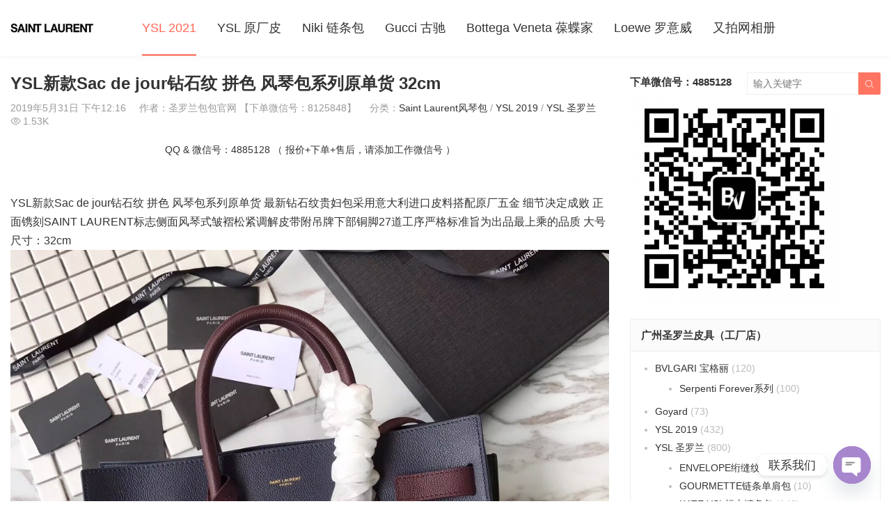

--- FILE ---
content_type: text/html; charset=UTF-8
request_url: https://www.ysloem.com/15060.html
body_size: 15330
content:
<!DOCTYPE HTML>
<html>
<head>
<meta charset="UTF-8">
<meta http-equiv="X-UA-Compatible" content="IE=edge">
<meta name="viewport" content="width=device-width, initial-scale=1.0, user-scalable=0, minimum-scale=1.0, maximum-scale=1.0">
<meta name="apple-mobile-web-app-capable" content="yes">
<meta name="apple-mobile-web-app-status-bar-style" content="black">
<meta http-equiv="cache-control" content="no-siteapp">
<title>YSL新款Sac de jour钻石纹 拼色 风琴包系列原单货 32cm</title>
<meta name='robots' content='max-image-preview:large' />
	<style>img:is([sizes="auto" i], [sizes^="auto," i]) { contain-intrinsic-size: 3000px 1500px }</style>
	<link rel='dns-prefetch' href='//www.googletagmanager.com' />
<link rel='stylesheet' id='wp-block-library-css' href='https://www.ysloem.com/wp-includes/css/dist/block-library/style.min.css?ver=6.8.3' type='text/css' media='all' />
<style id='classic-theme-styles-inline-css' type='text/css'>
/*! This file is auto-generated */
.wp-block-button__link{color:#fff;background-color:#32373c;border-radius:9999px;box-shadow:none;text-decoration:none;padding:calc(.667em + 2px) calc(1.333em + 2px);font-size:1.125em}.wp-block-file__button{background:#32373c;color:#fff;text-decoration:none}
</style>
<style id='global-styles-inline-css' type='text/css'>
:root{--wp--preset--aspect-ratio--square: 1;--wp--preset--aspect-ratio--4-3: 4/3;--wp--preset--aspect-ratio--3-4: 3/4;--wp--preset--aspect-ratio--3-2: 3/2;--wp--preset--aspect-ratio--2-3: 2/3;--wp--preset--aspect-ratio--16-9: 16/9;--wp--preset--aspect-ratio--9-16: 9/16;--wp--preset--color--black: #000000;--wp--preset--color--cyan-bluish-gray: #abb8c3;--wp--preset--color--white: #ffffff;--wp--preset--color--pale-pink: #f78da7;--wp--preset--color--vivid-red: #cf2e2e;--wp--preset--color--luminous-vivid-orange: #ff6900;--wp--preset--color--luminous-vivid-amber: #fcb900;--wp--preset--color--light-green-cyan: #7bdcb5;--wp--preset--color--vivid-green-cyan: #00d084;--wp--preset--color--pale-cyan-blue: #8ed1fc;--wp--preset--color--vivid-cyan-blue: #0693e3;--wp--preset--color--vivid-purple: #9b51e0;--wp--preset--gradient--vivid-cyan-blue-to-vivid-purple: linear-gradient(135deg,rgba(6,147,227,1) 0%,rgb(155,81,224) 100%);--wp--preset--gradient--light-green-cyan-to-vivid-green-cyan: linear-gradient(135deg,rgb(122,220,180) 0%,rgb(0,208,130) 100%);--wp--preset--gradient--luminous-vivid-amber-to-luminous-vivid-orange: linear-gradient(135deg,rgba(252,185,0,1) 0%,rgba(255,105,0,1) 100%);--wp--preset--gradient--luminous-vivid-orange-to-vivid-red: linear-gradient(135deg,rgba(255,105,0,1) 0%,rgb(207,46,46) 100%);--wp--preset--gradient--very-light-gray-to-cyan-bluish-gray: linear-gradient(135deg,rgb(238,238,238) 0%,rgb(169,184,195) 100%);--wp--preset--gradient--cool-to-warm-spectrum: linear-gradient(135deg,rgb(74,234,220) 0%,rgb(151,120,209) 20%,rgb(207,42,186) 40%,rgb(238,44,130) 60%,rgb(251,105,98) 80%,rgb(254,248,76) 100%);--wp--preset--gradient--blush-light-purple: linear-gradient(135deg,rgb(255,206,236) 0%,rgb(152,150,240) 100%);--wp--preset--gradient--blush-bordeaux: linear-gradient(135deg,rgb(254,205,165) 0%,rgb(254,45,45) 50%,rgb(107,0,62) 100%);--wp--preset--gradient--luminous-dusk: linear-gradient(135deg,rgb(255,203,112) 0%,rgb(199,81,192) 50%,rgb(65,88,208) 100%);--wp--preset--gradient--pale-ocean: linear-gradient(135deg,rgb(255,245,203) 0%,rgb(182,227,212) 50%,rgb(51,167,181) 100%);--wp--preset--gradient--electric-grass: linear-gradient(135deg,rgb(202,248,128) 0%,rgb(113,206,126) 100%);--wp--preset--gradient--midnight: linear-gradient(135deg,rgb(2,3,129) 0%,rgb(40,116,252) 100%);--wp--preset--font-size--small: 13px;--wp--preset--font-size--medium: 20px;--wp--preset--font-size--large: 36px;--wp--preset--font-size--x-large: 42px;--wp--preset--spacing--20: 0.44rem;--wp--preset--spacing--30: 0.67rem;--wp--preset--spacing--40: 1rem;--wp--preset--spacing--50: 1.5rem;--wp--preset--spacing--60: 2.25rem;--wp--preset--spacing--70: 3.38rem;--wp--preset--spacing--80: 5.06rem;--wp--preset--shadow--natural: 6px 6px 9px rgba(0, 0, 0, 0.2);--wp--preset--shadow--deep: 12px 12px 50px rgba(0, 0, 0, 0.4);--wp--preset--shadow--sharp: 6px 6px 0px rgba(0, 0, 0, 0.2);--wp--preset--shadow--outlined: 6px 6px 0px -3px rgba(255, 255, 255, 1), 6px 6px rgba(0, 0, 0, 1);--wp--preset--shadow--crisp: 6px 6px 0px rgba(0, 0, 0, 1);}:where(.is-layout-flex){gap: 0.5em;}:where(.is-layout-grid){gap: 0.5em;}body .is-layout-flex{display: flex;}.is-layout-flex{flex-wrap: wrap;align-items: center;}.is-layout-flex > :is(*, div){margin: 0;}body .is-layout-grid{display: grid;}.is-layout-grid > :is(*, div){margin: 0;}:where(.wp-block-columns.is-layout-flex){gap: 2em;}:where(.wp-block-columns.is-layout-grid){gap: 2em;}:where(.wp-block-post-template.is-layout-flex){gap: 1.25em;}:where(.wp-block-post-template.is-layout-grid){gap: 1.25em;}.has-black-color{color: var(--wp--preset--color--black) !important;}.has-cyan-bluish-gray-color{color: var(--wp--preset--color--cyan-bluish-gray) !important;}.has-white-color{color: var(--wp--preset--color--white) !important;}.has-pale-pink-color{color: var(--wp--preset--color--pale-pink) !important;}.has-vivid-red-color{color: var(--wp--preset--color--vivid-red) !important;}.has-luminous-vivid-orange-color{color: var(--wp--preset--color--luminous-vivid-orange) !important;}.has-luminous-vivid-amber-color{color: var(--wp--preset--color--luminous-vivid-amber) !important;}.has-light-green-cyan-color{color: var(--wp--preset--color--light-green-cyan) !important;}.has-vivid-green-cyan-color{color: var(--wp--preset--color--vivid-green-cyan) !important;}.has-pale-cyan-blue-color{color: var(--wp--preset--color--pale-cyan-blue) !important;}.has-vivid-cyan-blue-color{color: var(--wp--preset--color--vivid-cyan-blue) !important;}.has-vivid-purple-color{color: var(--wp--preset--color--vivid-purple) !important;}.has-black-background-color{background-color: var(--wp--preset--color--black) !important;}.has-cyan-bluish-gray-background-color{background-color: var(--wp--preset--color--cyan-bluish-gray) !important;}.has-white-background-color{background-color: var(--wp--preset--color--white) !important;}.has-pale-pink-background-color{background-color: var(--wp--preset--color--pale-pink) !important;}.has-vivid-red-background-color{background-color: var(--wp--preset--color--vivid-red) !important;}.has-luminous-vivid-orange-background-color{background-color: var(--wp--preset--color--luminous-vivid-orange) !important;}.has-luminous-vivid-amber-background-color{background-color: var(--wp--preset--color--luminous-vivid-amber) !important;}.has-light-green-cyan-background-color{background-color: var(--wp--preset--color--light-green-cyan) !important;}.has-vivid-green-cyan-background-color{background-color: var(--wp--preset--color--vivid-green-cyan) !important;}.has-pale-cyan-blue-background-color{background-color: var(--wp--preset--color--pale-cyan-blue) !important;}.has-vivid-cyan-blue-background-color{background-color: var(--wp--preset--color--vivid-cyan-blue) !important;}.has-vivid-purple-background-color{background-color: var(--wp--preset--color--vivid-purple) !important;}.has-black-border-color{border-color: var(--wp--preset--color--black) !important;}.has-cyan-bluish-gray-border-color{border-color: var(--wp--preset--color--cyan-bluish-gray) !important;}.has-white-border-color{border-color: var(--wp--preset--color--white) !important;}.has-pale-pink-border-color{border-color: var(--wp--preset--color--pale-pink) !important;}.has-vivid-red-border-color{border-color: var(--wp--preset--color--vivid-red) !important;}.has-luminous-vivid-orange-border-color{border-color: var(--wp--preset--color--luminous-vivid-orange) !important;}.has-luminous-vivid-amber-border-color{border-color: var(--wp--preset--color--luminous-vivid-amber) !important;}.has-light-green-cyan-border-color{border-color: var(--wp--preset--color--light-green-cyan) !important;}.has-vivid-green-cyan-border-color{border-color: var(--wp--preset--color--vivid-green-cyan) !important;}.has-pale-cyan-blue-border-color{border-color: var(--wp--preset--color--pale-cyan-blue) !important;}.has-vivid-cyan-blue-border-color{border-color: var(--wp--preset--color--vivid-cyan-blue) !important;}.has-vivid-purple-border-color{border-color: var(--wp--preset--color--vivid-purple) !important;}.has-vivid-cyan-blue-to-vivid-purple-gradient-background{background: var(--wp--preset--gradient--vivid-cyan-blue-to-vivid-purple) !important;}.has-light-green-cyan-to-vivid-green-cyan-gradient-background{background: var(--wp--preset--gradient--light-green-cyan-to-vivid-green-cyan) !important;}.has-luminous-vivid-amber-to-luminous-vivid-orange-gradient-background{background: var(--wp--preset--gradient--luminous-vivid-amber-to-luminous-vivid-orange) !important;}.has-luminous-vivid-orange-to-vivid-red-gradient-background{background: var(--wp--preset--gradient--luminous-vivid-orange-to-vivid-red) !important;}.has-very-light-gray-to-cyan-bluish-gray-gradient-background{background: var(--wp--preset--gradient--very-light-gray-to-cyan-bluish-gray) !important;}.has-cool-to-warm-spectrum-gradient-background{background: var(--wp--preset--gradient--cool-to-warm-spectrum) !important;}.has-blush-light-purple-gradient-background{background: var(--wp--preset--gradient--blush-light-purple) !important;}.has-blush-bordeaux-gradient-background{background: var(--wp--preset--gradient--blush-bordeaux) !important;}.has-luminous-dusk-gradient-background{background: var(--wp--preset--gradient--luminous-dusk) !important;}.has-pale-ocean-gradient-background{background: var(--wp--preset--gradient--pale-ocean) !important;}.has-electric-grass-gradient-background{background: var(--wp--preset--gradient--electric-grass) !important;}.has-midnight-gradient-background{background: var(--wp--preset--gradient--midnight) !important;}.has-small-font-size{font-size: var(--wp--preset--font-size--small) !important;}.has-medium-font-size{font-size: var(--wp--preset--font-size--medium) !important;}.has-large-font-size{font-size: var(--wp--preset--font-size--large) !important;}.has-x-large-font-size{font-size: var(--wp--preset--font-size--x-large) !important;}
:where(.wp-block-post-template.is-layout-flex){gap: 1.25em;}:where(.wp-block-post-template.is-layout-grid){gap: 1.25em;}
:where(.wp-block-columns.is-layout-flex){gap: 2em;}:where(.wp-block-columns.is-layout-grid){gap: 2em;}
:root :where(.wp-block-pullquote){font-size: 1.5em;line-height: 1.6;}
</style>
<link rel='stylesheet' id='main-css' href='https://www.ysloem.com/wp-content/themes/2c8509340cbd9f6/style.css?ver=3.0' type='text/css' media='all' />
<link rel='stylesheet' id='chaty-front-css-css' href='https://www.ysloem.com/wp-content/plugins/chaty/css/chaty-front.min.css?ver=3.4.81621417524' type='text/css' media='all' />
<script type="6109267dd4680ddac04def75-text/javascript" src="https://www.ysloem.com/wp-content/themes/2c8509340cbd9f6/js/jquery.js?ver=3.0" id="jquery-js"></script>

<!-- Google tag (gtag.js) snippet added by Site Kit -->
<!-- Site Kit 添加的 Google Analytics 代码段 -->
<script type="6109267dd4680ddac04def75-text/javascript" src="https://www.googletagmanager.com/gtag/js?id=G-JH0F4W3Z8E" id="google_gtagjs-js" async></script>
<script type="6109267dd4680ddac04def75-text/javascript" id="google_gtagjs-js-after">
/* <![CDATA[ */
window.dataLayer = window.dataLayer || [];function gtag(){dataLayer.push(arguments);}
gtag("set","linker",{"domains":["www.ysloem.com"]});
gtag("js", new Date());
gtag("set", "developer_id.dZTNiMT", true);
gtag("config", "G-JH0F4W3Z8E");
/* ]]> */
</script>
<link rel="https://api.w.org/" href="https://www.ysloem.com/wp-json/" /><link rel="alternate" title="JSON" type="application/json" href="https://www.ysloem.com/wp-json/wp/v2/posts/15060" /><link rel="canonical" href="https://www.ysloem.com/15060.html" />
<meta name="generator" content="Site Kit by Google 1.163.0" /><meta name="keywords" content="YSL新款,Sac de jour,钻石纹 ,拼色, 风琴包系列,原单货 ,32cm">
<meta name="description" content="YSL新款Sac de jour钻石纹 拼色 风琴包系列原单货 最新钻石纹贵妇包采用意大利进口皮料搭配原厂五金 细节决定成败 正面镌刻SAINT LAURENT标志侧面风琴式皱褶松紧调解皮带附吊牌下部铜脚27道工序严格标准旨为出品最上乘的品质 大号尺寸：32cm">
<script charset="UTF-8" id="LA_COLLECT" src="//sdk.51.la/js-sdk-pro.min.js" type="6109267dd4680ddac04def75-text/javascript"></script>
<script type="6109267dd4680ddac04def75-text/javascript">LA.init({id: "JFPk7XJZ0xFhAn5e",ck: "JFPk7XJZ0xFhAn5e"})</script><!--[if lt IE 9]><script src="https://www.ysloem.com/wp-content/themes/2c8509340cbd9f6/js/html5.js"></script><![endif]-->
</head>
<body data-rsssl=1 class="wp-singular post-template-default single single-post postid-15060 single-format-standard wp-theme-2c8509340cbd9f6 comment-open list-thumb-hover-action mlist-two nav-fixed-top">
<header class="header">
	<div class="container">
		<div class="logo"><a href="https://www.ysloem.com" title="圣罗兰官网_YSL包包官网_圣罗兰包包_YSL包包官网-YSL官网"><img src="https://www.ysloem.com/wp-content/uploads/2021/09/33d7a5ef545a5a9.jpg"><span>圣罗兰官网_YSL包包官网_圣罗兰包包_YSL包包官网</span></a></div>		<div class="sitenav">
			<ul><li id="menu-item-13537" class="menu-item menu-item-type-taxonomy menu-item-object-category current-post-ancestor current-menu-parent current-post-parent menu-item-13537"><a href="https://www.ysloem.com/ysl-2019">YSL 2021</a></li>
<li id="menu-item-19957" class="menu-item menu-item-type-taxonomy menu-item-object-category menu-item-19957"><a href="https://www.ysloem.com/ysl-ycp">YSL 原厂皮</a></li>
<li id="menu-item-8583" class="menu-item menu-item-type-taxonomy menu-item-object-category menu-item-8583"><a href="https://www.ysloem.com/ysl-2021/niki">Niki 链条包</a></li>
<li id="menu-item-19401" class="menu-item menu-item-type-custom menu-item-object-custom menu-item-19401"><a target="_blank" href="http://www.yymp.net">Gucci 古驰</a></li>
<li id="menu-item-19402" class="menu-item menu-item-type-custom menu-item-object-custom menu-item-19402"><a target="_blank" href="http://www.bvaaa.com">Bottega Veneta 葆蝶家</a></li>
<li id="menu-item-21181" class="menu-item menu-item-type-custom menu-item-object-custom menu-item-21181"><a target="_blank" href="http://www.iloewe.com">Loewe 罗意威</a></li>
<li id="menu-item-23436" class="menu-item menu-item-type-custom menu-item-object-custom menu-item-23436"><a href="https://repladies.x.yupoo.com/collections/3745874">又拍网相册</a></li>
</ul>
		</div>
		<span class="sitenav-on"><i class="fa">&#xe605;</i></span>
		<span class="sitenav-mask"></span>
											<div class="searchform-wrap">
				<span class="searchstart-on"><i class="fa">&#xe600;</i></span>
				<span class="searchstart-off"><i class="fa">&#xe606;</i></span>
				<form method="get" class="searchform" action="https://www.ysloem.com/" >
					<button tabindex="3" class="sbtn" type="submit"><i class="fa">&#xe600;</i></button>
										<input required="required" tabindex="2" class="sinput" name="s" type="text" placeholder="输入关键字" value="">
				</form>
			</div>
			</div>
</header>
<section class="container">
    <div class="content-wrap">
    	<div class="content">
    		                		<header class="article-header">
    			<h1 class="article-title">YSL新款Sac de jour钻石纹 拼色 风琴包系列原单货 32cm</h1>
    			<div class="article-meta">
    				<span class="item item-1">2019年5月31日 下午12:16</span>
                        				<span class="item item-2">作者：圣罗兰包包官网 【下单微信号：8125848】</span>
    				<span class="item item-3">分类：<a href="https://www.ysloem.com/ysl-2021/saint-laurent" rel="category tag">Saint Laurent风琴包</a> / <a href="https://www.ysloem.com/ysl-2019" rel="category tag">YSL 2019</a> / <a href="https://www.ysloem.com/ysl-2021" rel="category tag">YSL 圣罗兰</a></span>
                        				    <span class="item item-4"><i class="fa">&#xe62a;</i>1.53K</span>
                        				<span class="item item-5"></span>
    			</div>
    		</header>

            <div class="osst osst-single-header">QQ & 微信号：4885128 （ 报价+下单+售后，请添加工作微信号 ）</div>
    		<article class="article-content">
                <p><!--StartFragment --></p>
<div>YSL新款Sac de jour钻石纹 拼色 风琴包系列原单货 最新钻石纹贵妇包采用意大利进口皮料搭配原厂五金 细节决定成败 正面镌刻SAINT LAURENT标志侧面风琴式皱褶松紧调解皮带附吊牌下部铜脚27道工序严格标准旨为出品最上乘的品质 大号尺寸：32cm</div>
<div><a href="http://www.ysl1.com/wp-content/uploads/2019/05/Goyard1559275606047.jpg"><img fetchpriority="high" decoding="async" class="aligncenter size-full wp-image-15069" src="https://www.ysl1.com/wp-content/uploads/2019/05/Goyard1559275606047.jpg" alt="YSL新款Sac de jour钻石纹 拼色 风琴包系列原单货 32cm" title="YSL新款Sac de jour钻石纹 拼色 风琴包系列原单货 32cm-圣罗兰官网_YSL包包官网_圣罗兰包包_YSL包包官网" width="1080" height="1080" srcset="https://www.ysloem.com/wp-content/uploads/2019/05/Goyard1559275606047.jpg 1080w, https://www.ysloem.com/wp-content/uploads/2019/05/Goyard1559275606047-220x220.jpg 220w, https://www.ysloem.com/wp-content/uploads/2019/05/Goyard1559275606047-300x300.jpg 300w, https://www.ysloem.com/wp-content/uploads/2019/05/Goyard1559275606047-768x768.jpg 768w, https://www.ysloem.com/wp-content/uploads/2019/05/Goyard1559275606047-1024x1024.jpg 1024w" sizes="(max-width: 1080px) 100vw, 1080px" /></a><a href="http://www.ysl1.com/wp-content/uploads/2019/05/Goyard1559275605732.jpg"><img decoding="async" class="aligncenter size-full wp-image-15061" src="https://www.ysl1.com/wp-content/uploads/2019/05/Goyard1559275605732.jpg" alt="YSL新款Sac de jour钻石纹 拼色 风琴包系列原单货 32cm" title="YSL新款Sac de jour钻石纹 拼色 风琴包系列原单货 32cm-圣罗兰官网_YSL包包官网_圣罗兰包包_YSL包包官网" width="1080" height="1080" srcset="https://www.ysloem.com/wp-content/uploads/2019/05/Goyard1559275605732.jpg 1080w, https://www.ysloem.com/wp-content/uploads/2019/05/Goyard1559275605732-220x220.jpg 220w, https://www.ysloem.com/wp-content/uploads/2019/05/Goyard1559275605732-300x300.jpg 300w, https://www.ysloem.com/wp-content/uploads/2019/05/Goyard1559275605732-768x768.jpg 768w, https://www.ysloem.com/wp-content/uploads/2019/05/Goyard1559275605732-1024x1024.jpg 1024w" sizes="(max-width: 1080px) 100vw, 1080px" /></a> <a href="http://www.ysl1.com/wp-content/uploads/2019/05/Goyard1559275605821.jpg"><img decoding="async" class="aligncenter size-full wp-image-15062" src="https://www.ysl1.com/wp-content/uploads/2019/05/Goyard1559275605821.jpg" alt="YSL新款Sac de jour钻石纹 拼色 风琴包系列原单货 32cm" title="YSL新款Sac de jour钻石纹 拼色 风琴包系列原单货 32cm-圣罗兰官网_YSL包包官网_圣罗兰包包_YSL包包官网" width="1080" height="1080" srcset="https://www.ysloem.com/wp-content/uploads/2019/05/Goyard1559275605821.jpg 1080w, https://www.ysloem.com/wp-content/uploads/2019/05/Goyard1559275605821-220x220.jpg 220w, https://www.ysloem.com/wp-content/uploads/2019/05/Goyard1559275605821-300x300.jpg 300w, https://www.ysloem.com/wp-content/uploads/2019/05/Goyard1559275605821-768x768.jpg 768w, https://www.ysloem.com/wp-content/uploads/2019/05/Goyard1559275605821-1024x1024.jpg 1024w" sizes="(max-width: 1080px) 100vw, 1080px" /></a> <a href="http://www.ysl1.com/wp-content/uploads/2019/05/Goyard1559275605845.jpg"><img loading="lazy" decoding="async" class="aligncenter size-full wp-image-15063" src="https://www.ysl1.com/wp-content/uploads/2019/05/Goyard1559275605845.jpg" alt="YSL新款Sac de jour钻石纹 拼色 风琴包系列原单货 32cm" title="YSL新款Sac de jour钻石纹 拼色 风琴包系列原单货 32cm-圣罗兰官网_YSL包包官网_圣罗兰包包_YSL包包官网" width="1080" height="1080" srcset="https://www.ysloem.com/wp-content/uploads/2019/05/Goyard1559275605845.jpg 1080w, https://www.ysloem.com/wp-content/uploads/2019/05/Goyard1559275605845-220x220.jpg 220w, https://www.ysloem.com/wp-content/uploads/2019/05/Goyard1559275605845-300x300.jpg 300w, https://www.ysloem.com/wp-content/uploads/2019/05/Goyard1559275605845-768x768.jpg 768w, https://www.ysloem.com/wp-content/uploads/2019/05/Goyard1559275605845-1024x1024.jpg 1024w" sizes="auto, (max-width: 1080px) 100vw, 1080px" /></a> <a href="http://www.ysl1.com/wp-content/uploads/2019/05/Goyard1559275605873.jpg"><img loading="lazy" decoding="async" class="aligncenter size-full wp-image-15064" src="https://www.ysl1.com/wp-content/uploads/2019/05/Goyard1559275605873.jpg" alt="YSL新款Sac de jour钻石纹 拼色 风琴包系列原单货 32cm" title="YSL新款Sac de jour钻石纹 拼色 风琴包系列原单货 32cm-圣罗兰官网_YSL包包官网_圣罗兰包包_YSL包包官网" width="1080" height="1080" srcset="https://www.ysloem.com/wp-content/uploads/2019/05/Goyard1559275605873.jpg 1080w, https://www.ysloem.com/wp-content/uploads/2019/05/Goyard1559275605873-220x220.jpg 220w, https://www.ysloem.com/wp-content/uploads/2019/05/Goyard1559275605873-300x300.jpg 300w, https://www.ysloem.com/wp-content/uploads/2019/05/Goyard1559275605873-768x768.jpg 768w, https://www.ysloem.com/wp-content/uploads/2019/05/Goyard1559275605873-1024x1024.jpg 1024w" sizes="auto, (max-width: 1080px) 100vw, 1080px" /></a> <a href="http://www.ysl1.com/wp-content/uploads/2019/05/Goyard1559275605898.jpg"><img loading="lazy" decoding="async" class="aligncenter size-full wp-image-15065" src="https://www.ysl1.com/wp-content/uploads/2019/05/Goyard1559275605898.jpg" alt="YSL新款Sac de jour钻石纹 拼色 风琴包系列原单货 32cm" title="YSL新款Sac de jour钻石纹 拼色 风琴包系列原单货 32cm-圣罗兰官网_YSL包包官网_圣罗兰包包_YSL包包官网" width="1080" height="1080" srcset="https://www.ysloem.com/wp-content/uploads/2019/05/Goyard1559275605898.jpg 1080w, https://www.ysloem.com/wp-content/uploads/2019/05/Goyard1559275605898-220x220.jpg 220w, https://www.ysloem.com/wp-content/uploads/2019/05/Goyard1559275605898-300x300.jpg 300w, https://www.ysloem.com/wp-content/uploads/2019/05/Goyard1559275605898-768x768.jpg 768w, https://www.ysloem.com/wp-content/uploads/2019/05/Goyard1559275605898-1024x1024.jpg 1024w" sizes="auto, (max-width: 1080px) 100vw, 1080px" /></a> <a href="http://www.ysl1.com/wp-content/uploads/2019/05/Goyard1559275605927.jpg"><img loading="lazy" decoding="async" class="aligncenter size-full wp-image-15066" src="https://www.ysl1.com/wp-content/uploads/2019/05/Goyard1559275605927.jpg" alt="YSL新款Sac de jour钻石纹 拼色 风琴包系列原单货 32cm" title="YSL新款Sac de jour钻石纹 拼色 风琴包系列原单货 32cm-圣罗兰官网_YSL包包官网_圣罗兰包包_YSL包包官网" width="1080" height="1080" srcset="https://www.ysloem.com/wp-content/uploads/2019/05/Goyard1559275605927.jpg 1080w, https://www.ysloem.com/wp-content/uploads/2019/05/Goyard1559275605927-220x220.jpg 220w, https://www.ysloem.com/wp-content/uploads/2019/05/Goyard1559275605927-300x300.jpg 300w, https://www.ysloem.com/wp-content/uploads/2019/05/Goyard1559275605927-768x768.jpg 768w, https://www.ysloem.com/wp-content/uploads/2019/05/Goyard1559275605927-1024x1024.jpg 1024w" sizes="auto, (max-width: 1080px) 100vw, 1080px" /></a> <a href="http://www.ysl1.com/wp-content/uploads/2019/05/Goyard1559275605986.jpg"><img loading="lazy" decoding="async" class="aligncenter size-full wp-image-15067" src="https://www.ysl1.com/wp-content/uploads/2019/05/Goyard1559275605986.jpg" alt="YSL新款Sac de jour钻石纹 拼色 风琴包系列原单货 32cm" title="YSL新款Sac de jour钻石纹 拼色 风琴包系列原单货 32cm-圣罗兰官网_YSL包包官网_圣罗兰包包_YSL包包官网" width="1080" height="1080" srcset="https://www.ysloem.com/wp-content/uploads/2019/05/Goyard1559275605986.jpg 1080w, https://www.ysloem.com/wp-content/uploads/2019/05/Goyard1559275605986-220x220.jpg 220w, https://www.ysloem.com/wp-content/uploads/2019/05/Goyard1559275605986-300x300.jpg 300w, https://www.ysloem.com/wp-content/uploads/2019/05/Goyard1559275605986-768x768.jpg 768w, https://www.ysloem.com/wp-content/uploads/2019/05/Goyard1559275605986-1024x1024.jpg 1024w" sizes="auto, (max-width: 1080px) 100vw, 1080px" /></a> <a href="http://www.ysl1.com/wp-content/uploads/2019/05/Goyard1559275606018.jpg"><img loading="lazy" decoding="async" class="aligncenter size-full wp-image-15068" src="https://www.ysl1.com/wp-content/uploads/2019/05/Goyard1559275606018.jpg" alt="YSL新款Sac de jour钻石纹 拼色 风琴包系列原单货 32cm" title="YSL新款Sac de jour钻石纹 拼色 风琴包系列原单货 32cm-圣罗兰官网_YSL包包官网_圣罗兰包包_YSL包包官网" width="1080" height="1080" srcset="https://www.ysloem.com/wp-content/uploads/2019/05/Goyard1559275606018.jpg 1080w, https://www.ysloem.com/wp-content/uploads/2019/05/Goyard1559275606018-220x220.jpg 220w, https://www.ysloem.com/wp-content/uploads/2019/05/Goyard1559275606018-300x300.jpg 300w, https://www.ysloem.com/wp-content/uploads/2019/05/Goyard1559275606018-768x768.jpg 768w, https://www.ysloem.com/wp-content/uploads/2019/05/Goyard1559275606018-1024x1024.jpg 1024w" sizes="auto, (max-width: 1080px) 100vw, 1080px" /></a> <a href="http://www.ysl1.com/wp-content/uploads/2019/05/Goyard1559275606047.jpg"><img fetchpriority="high" decoding="async" class="aligncenter size-full wp-image-15069" src="https://www.ysl1.com/wp-content/uploads/2019/05/Goyard1559275606047.jpg" alt="YSL新款Sac de jour钻石纹 拼色 风琴包系列原单货 32cm" title="YSL新款Sac de jour钻石纹 拼色 风琴包系列原单货 32cm-圣罗兰官网_YSL包包官网_圣罗兰包包_YSL包包官网" width="1080" height="1080" srcset="https://www.ysloem.com/wp-content/uploads/2019/05/Goyard1559275606047.jpg 1080w, https://www.ysloem.com/wp-content/uploads/2019/05/Goyard1559275606047-220x220.jpg 220w, https://www.ysloem.com/wp-content/uploads/2019/05/Goyard1559275606047-300x300.jpg 300w, https://www.ysloem.com/wp-content/uploads/2019/05/Goyard1559275606047-768x768.jpg 768w, https://www.ysloem.com/wp-content/uploads/2019/05/Goyard1559275606047-1024x1024.jpg 1024w" sizes="(max-width: 1080px) 100vw, 1080px" /></a></div>
            </article>

                                    
            <div class="article-copyright">未经允许不得转载：<a href="https://www.ysloem.com">圣罗兰官网_YSL包包官网_圣罗兰包包_YSL包包官网</a> &raquo; <a href="https://www.ysloem.com/15060.html">YSL新款Sac de jour钻石纹 拼色 风琴包系列原单货 32cm</a></div>
    		            
                            <div class="article-tags"><a href="https://www.ysloem.com/tag/32cm" rel="tag">32cm</a><a href="https://www.ysloem.com/tag/sac-de-jour" rel="tag">Sac de jour</a><a href="https://www.ysloem.com/tag/yslxin-kuan" rel="tag">YSL新款</a><a href="https://www.ysloem.com/tag/yuan-dan-huo" rel="tag">原单货</a><a href="https://www.ysloem.com/tag/pin-se" rel="tag">拼色</a><a href="https://www.ysloem.com/tag/zuan-shi-wen" rel="tag">钻石纹</a><a href="https://www.ysloem.com/tag/feng-qin-bao-xi-lie" rel="tag">风琴包系列</a></div>                        
                <div class="article-wechats">
        <div class="article-wechatitem">
            <img src="https://www.ysl1.com/wp-content/uploads/2021/05/6bfcc5b065d2ddd.jpg">
            <div class="article-wechatitem-tit">微信号：8867648</div>
            <div class="article-wechatitem-desc">关注我们，每天分享更多包包资讯！</div>
            <div class="article-wechatitem-users">12000人已关注</div>
        </div>
    </div>
 
            
             
            
                            <nav class="article-nav">
                    <span class="article-nav-prev">上一篇<br><a href="https://www.ysloem.com/15058.html" rel="prev">YSL新款Sac de jour鳄鱼纹风琴包系列 原单货 小号 22.18.11cm</a></span>
                    <span class="article-nav-next">下一篇<br><a href="https://www.ysloem.com/15071.html" rel="next">YSL新款Sac de jour钻石纹 白线 风琴包系列原单货 最新钻石纹贵妇包 32cm</a></span>
                </nav>
                        
            <div class="osst osst-single-footer">QQ & 微信号：4885128 （ 报价+下单+售后，请添加工作微信号 ）</div>            
                            <div class="postitems">
                    <h3>圣罗兰包包 - 相关推荐</h3>
                    <ul>
                        <li><a href="https://www.ysloem.com/22216.html"><span class="thumbnail"><img src="https://www.ysl1.com/wp-content/uploads/2021/05/6bfcc5b065d2ddd.jpg" data-src="https://www.ysloem.com/wp-content/uploads/2021/07/0d61c481ea1795b-240x180.jpg" class="thumb"></span>【￥1650】【sac de jour】 经典风琴包山羊纹 黑色32cm 配有长肩带 中间拉链隔层 巨大容量 32x25x16.5cm</a></li><li><a href="https://www.ysloem.com/22205.html"><span class="thumbnail"><img src="https://www.ysl1.com/wp-content/uploads/2021/05/6bfcc5b065d2ddd.jpg" data-src="https://www.ysloem.com/wp-content/uploads/2021/07/936c4af6e0bb122-240x180.jpg" class="thumb"></span>【￥1470】【sac de jour】 经典风琴包山羊纹 Baby size黑色26cm 26x21x13cm</a></li><li><a href="https://www.ysloem.com/21168.html"><span class="thumbnail"><img src="https://www.ysl1.com/wp-content/uploads/2021/05/6bfcc5b065d2ddd.jpg" data-src="https://www.ysloem.com/wp-content/uploads/2020/10/8e57589cf017d55-240x180.jpg" class="thumb"></span>¥3000 sac de jour 编织款 专柜同步 32x25x16.5cm 职业女性必备款 非常大气实用</a></li><li><a href="https://www.ysloem.com/21157.html"><span class="thumbnail"><img src="https://www.ysl1.com/wp-content/uploads/2021/05/6bfcc5b065d2ddd.jpg" data-src="https://www.ysloem.com/wp-content/uploads/2020/10/61167c758846c7b-240x180.jpg" class="thumb"></span>¥3150 sac de jour 编织款 专柜同步 32x25x16.5cm 职业女性必备款 非常大气实用</a></li><li><a href="https://www.ysloem.com/20764.html"><span class="thumbnail"><img src="https://www.ysl1.com/wp-content/uploads/2021/05/6bfcc5b065d2ddd.jpg" data-src="https://www.ysloem.com/wp-content/uploads/2020/09/59e7139c3cb24b5-240x180.jpg" class="thumb"></span>￥2250 柔软质地sac de jour 正品开模 毫无差距 超大容量 上身极其大气 32x25x16.5cm</a></li><li><a href="https://www.ysloem.com/19522.html"><span class="thumbnail"><img src="https://www.ysl1.com/wp-content/uploads/2021/05/6bfcc5b065d2ddd.jpg" data-src="https://www.ysloem.com/wp-content/uploads/2020/07/1593684852466_1-220x220.jpg" class="thumb"></span>YSL新款Sac de jour风琴包系列 最新鱼子酱 采用意大利进口皮料搭配原厂五金 32cm</a></li><li><a href="https://www.ysloem.com/19001.html"><span class="thumbnail"><img src="https://www.ysl1.com/wp-content/uploads/2021/05/6bfcc5b065d2ddd.jpg" data-src="https://www.ysloem.com/wp-content/uploads/2020/06/1591242773824_1-220x220.jpg" class="thumb"></span>圣罗兰香港官网 SLP/YSL新款Sac de jour风琴包系列 最新鱼子酱 采用意大利进口皮料搭配原厂五金 32cm</a></li><li><a href="https://www.ysloem.com/18999.html"><span class="thumbnail"><img src="https://www.ysl1.com/wp-content/uploads/2021/05/6bfcc5b065d2ddd.jpg" data-src="https://www.ysloem.com/wp-content/uploads/2020/06/1591242776259_1-220x220.jpg" class="thumb"></span>圣罗兰香港官网 SLP/YSL新款Sac de jour风琴包系列 最新鱼子酱 采用意大利进口皮料搭配原厂五金 32cm</a></li>                    </ul>
                </div>
            
            <div class="osst osst-single-comment">QQ & 微信号：4885128 （ 报价+下单+售后，请添加工作微信号 ）</div>
            <h3 class="comments-title" id="comments">
	评论<small>抢沙发</small>
</h3>
<div id="respond" class="comments-respond no_webshot">
		
	<form action="https://www.ysloem.com/wp-comments-post.php" method="post" id="commentform">
		<div class="comt">
			<div class="comt-title">
				<img alt='' data-src='https://gravatar.wp-china-yes.net/avatar/?s=50&#038;d=mystery' srcset='https://gravatar.wp-china-yes.net/avatar/?s=100&#038;d=mystery 2x' class='avatar avatar-50 photo avatar-default' height='50' width='50' loading='lazy' decoding='async'/>				<p><a id="cancel-comment-reply-link" href="javascript:;">取消</a></p>
			</div>
			<div class="comt-box">
				<textarea placeholder="你的评论可以一针见血" class="comt-area" name="comment" id="comment" cols="100%" rows="3" tabindex="1" onkeydown="if (!window.__cfRLUnblockHandlers) return false; if(event.ctrlKey&amp;&amp;event.keyCode==13){document.getElementById('submit').click();return false};" data-cf-modified-6109267dd4680ddac04def75-=""></textarea>
				<div class="comt-ctrl">
					<div class="comt-tips"><input type='hidden' name='comment_post_ID' value='15060' id='comment_post_ID' />
<input type='hidden' name='comment_parent' id='comment_parent' value='0' />
<p style="display: none;"><input type="hidden" id="akismet_comment_nonce" name="akismet_comment_nonce" value="df57a401ef" /></p><label for="comment_mail_notify" class="hide" style="padding-top:0"><input type="checkbox" name="comment_mail_notify" id="comment_mail_notify" value="comment_mail_notify" checked="checked"/>有人回复时邮件通知我</label><p style="display: none !important;" class="akismet-fields-container" data-prefix="ak_"><label>&#916;<textarea name="ak_hp_textarea" cols="45" rows="8" maxlength="100"></textarea></label><input type="hidden" id="ak_js_1" name="ak_js" value="195"/><script type="6109267dd4680ddac04def75-text/javascript">document.getElementById( "ak_js_1" ).setAttribute( "value", ( new Date() ).getTime() );</script></p></div>
					<button class="comt-submit" type="submit" name="submit" id="submit" tabindex="5">提交评论</button>
				</div>
			</div>

												<div class="comt-comterinfo" id="comment-author-info" >
						<ul>
							<li><input class="ipt" type="text" name="author" id="author" value="" tabindex="2" placeholder="昵称">昵称 (必填)</li>
							<li><input class="ipt" type="text" name="email" id="email" value="" tabindex="3" placeholder="(邮箱)">(邮箱) (必填)</li>
							<li><input class="ipt" type="text" name="url" id="url" value="" tabindex="4" placeholder="(网址)">(网址)</li>
						</ul>
					</div>
									</div>

	</form>
	</div>

    	</div>
    </div>
	<div class="sidebar">
<div class="widget widget_media_image"><h3>下单微信号：4885128</h3><img width="300" height="300" src="https://www.ysloem.com/wp-content/uploads/2021/05/6bfcc5b065d2ddd-300x300.jpg" class="image wp-image-21942  attachment-medium size-medium" alt="" style="max-width: 100%; height: auto;" decoding="async" loading="lazy" srcset="https://www.ysloem.com/wp-content/uploads/2021/05/6bfcc5b065d2ddd-300x300.jpg 300w, https://www.ysloem.com/wp-content/uploads/2021/05/6bfcc5b065d2ddd.jpg 430w" sizes="auto, (max-width: 300px) 100vw, 300px" /></div><div class="widget widget_categories"><h3>广州圣罗兰皮具（工厂店）</h3>
			<ul>
					<li class="cat-item cat-item-1305"><a href="https://www.ysloem.com/bvlgari">BVLGARI 宝格丽</a> (120)
<ul class='children'>
	<li class="cat-item cat-item-1306"><a href="https://www.ysloem.com/bvlgari/serpenti-forever">Serpenti Forever系列</a> (100)
</li>
</ul>
</li>
	<li class="cat-item cat-item-1801"><a href="https://www.ysloem.com/goyard">Goyard</a> (73)
</li>
	<li class="cat-item cat-item-1800"><a href="https://www.ysloem.com/ysl-2019">YSL 2019</a> (432)
</li>
	<li class="cat-item cat-item-1339"><a href="https://www.ysloem.com/ysl-2021">YSL 圣罗兰</a> (800)
<ul class='children'>
	<li class="cat-item cat-item-1488"><a href="https://www.ysloem.com/ysl-2021/envelope">ENVELOPE绗缝纹理链条包</a> (1)
</li>
	<li class="cat-item cat-item-1537"><a href="https://www.ysloem.com/ysl-2021/gourmette">GOURMETTE链条单肩包</a> (10)
</li>
	<li class="cat-item cat-item-1504"><a href="https://www.ysloem.com/ysl-2021/kate">KATE YSL标志链条包</a> (142)
</li>
	<li class="cat-item cat-item-1440"><a href="https://www.ysloem.com/ysl-2021/loulou">LOULOU系列Y形绗缝包</a> (18)
</li>
	<li class="cat-item cat-item-1604"><a href="https://www.ysloem.com/ysl-2021/monogram-college">MONOGRAM COLLEGE V型包</a> (37)
</li>
	<li class="cat-item cat-item-1340"><a href="https://www.ysloem.com/ysl-2021/niki">Niki褶皱绗缝链条包</a> (88)
</li>
	<li class="cat-item cat-item-1429"><a href="https://www.ysloem.com/ysl-2021/saint-laurent">Saint Laurent风琴包</a> (67)
</li>
	<li class="cat-item cat-item-1366"><a href="https://www.ysloem.com/ysl-2021/sulpice">SULPICE绗缝链条包</a> (3)
</li>
	<li class="cat-item cat-item-1591"><a href="https://www.ysloem.com/ysl-2021/sunset">Sunset链条包</a> (71)
</li>
	<li class="cat-item cat-item-1373"><a href="https://www.ysloem.com/ysl-2021/%e4%bf%9d%e9%be%84%e7%90%83%e5%8c%85">保龄球包</a> (3)
</li>
	<li class="cat-item cat-item-1518"><a href="https://www.ysloem.com/ysl-2021/%e4%bf%a1%e5%b0%81%e5%8c%85%e8%82%a9%e8%83%8c%e5%8c%85">信封包肩背包</a> (58)
</li>
	<li class="cat-item cat-item-909"><a href="https://www.ysloem.com/ysl-2021/other">其它款式</a> (136)
</li>
	<li class="cat-item cat-item-1448"><a href="https://www.ysloem.com/ysl-2021/%e5%8f%8c%e8%82%a9%e5%8c%85">双肩包</a> (2)
</li>
	<li class="cat-item cat-item-1526"><a href="https://www.ysloem.com/ysl-2021/%e5%a4%9a%e5%8d%a1%e4%bd%8d%e5%b0%8f%e4%bf%a1%e5%b0%81%e5%8c%85%e9%93%be%e6%9d%a1%e5%8c%85">多卡位小信封包链条包</a> (45)
</li>
	<li class="cat-item cat-item-1346"><a href="https://www.ysloem.com/ysl-2021/%e6%b5%81%e8%8b%8f%e7%9b%b8%e6%9c%ba%e5%8c%85">流苏相机包</a> (23)
</li>
	<li class="cat-item cat-item-1471"><a href="https://www.ysloem.com/ysl-2021/%e8%b4%ad%e7%89%a9%e8%a2%8b">购物袋</a> (10)
</li>
</ul>
</li>
	<li class="cat-item cat-item-2455"><a href="https://www.ysloem.com/ysl-ycp">YSL 圣罗兰原厂皮</a> (321)
<ul class='children'>
	<li class="cat-item cat-item-2969"><a href="https://www.ysloem.com/ysl-ycp/kate-ysl-ycp">Kate</a> (23)
</li>
	<li class="cat-item cat-item-2968"><a href="https://www.ysloem.com/ysl-ycp/loulou-ysl-ycp">LouLou</a> (25)
</li>
	<li class="cat-item cat-item-2965"><a href="https://www.ysloem.com/ysl-ycp/manhattan-%e6%9b%bc%e5%93%88%e9%a1%bf">Manhattan 曼哈顿</a> (14)
</li>
	<li class="cat-item cat-item-2963"><a href="https://www.ysloem.com/ysl-ycp/niki-ysl-ycp">Niki</a> (62)
</li>
	<li class="cat-item cat-item-2964"><a href="https://www.ysloem.com/ysl-ycp/solferino-box">Solferino Box</a> (21)
</li>
	<li class="cat-item cat-item-2967"><a href="https://www.ysloem.com/ysl-ycp/woc%e4%bf%a1%e5%b0%81%e5%8c%85">Woc信封包</a> (20)
</li>
	<li class="cat-item cat-item-2962"><a href="https://www.ysloem.com/ysl-ycp/%e8%85%8b%e4%b8%8b%e5%8c%85">腋下包</a> (6)
</li>
	<li class="cat-item cat-item-2966"><a href="https://www.ysloem.com/ysl-ycp/%e9%82%ae%e5%b7%ae%e5%8c%85">邮差包</a> (9)
</li>
</ul>
</li>
	<li class="cat-item cat-item-1073"><a href="https://www.ysloem.com/ysl-shanyang">YSL原单山羊纹</a> (37)
</li>
	<li class="cat-item cat-item-1134"><a href="https://www.ysloem.com/ysl-eyw">YSL原单鳄鱼纹</a> (88)
</li>
	<li class="cat-item cat-item-1361"><a href="https://www.ysloem.com/ysl%e6%b2%b9%e8%9c%a1%e7%89%9b%e7%9a%ae%e6%9d%90%e8%b4%a8">YSL油蜡牛皮材质</a> (53)
</li>
	<li class="cat-item cat-item-1126"><a href="https://www.ysloem.com/ysl%e7%ab%8b%e4%bd%93%e9%92%bb%e7%9f%b3%e7%ba%b9">YSL立体钻石纹</a> (5)
</li>
	<li class="cat-item cat-item-1367"><a href="https://www.ysloem.com/ysl-syp">YSL进口羊皮</a> (22)
</li>
	<li class="cat-item cat-item-1069"><a href="https://www.ysloem.com/ysl-official">圣罗兰包包官网</a> (28)
</li>
	<li class="cat-item cat-item-1071"><a href="https://www.ysloem.com/ysl-slb">圣罗兰手拿包</a> (17)
</li>
	<li class="cat-item cat-item-1070"><a href="https://www.ysloem.com/ysl-wallet">圣罗兰钱包官网</a> (39)
</li>
	<li class="cat-item cat-item-1380"><a href="https://www.ysloem.com/bvlgari-official">宝格丽包包官网</a> (14)
</li>
	<li class="cat-item cat-item-1"><a href="https://www.ysloem.com/uncategorized">未分类</a> (7)
</li>
			</ul>

			</div><div class="widget widget_media_image"><h3>微商相册二维码（ 扫描加关注 ）</h3><img width="169" height="300" src="https://www.ysloem.com/wp-content/uploads/2020/12/e7f027087356cfb-169x300.png" class="image wp-image-21944  attachment-medium size-medium" alt="" style="max-width: 100%; height: auto;" decoding="async" loading="lazy" srcset="https://www.ysloem.com/wp-content/uploads/2020/12/e7f027087356cfb-169x300.png 169w, https://www.ysloem.com/wp-content/uploads/2020/12/e7f027087356cfb.png 540w" sizes="auto, (max-width: 169px) 100vw, 169px" /></div><div class="widget widget-postlist"><h3>圣罗兰包包 - 最新文章</h3><ul><li><a target="_blank" href="https://www.ysloem.com/23790.html"><span class="thumbnail"><img src="https://www.ysl1.com/wp-content/uploads/2021/05/6bfcc5b065d2ddd.jpg" data-src="https://www.ysloem.com/wp-content/uploads/2022/07/ec1a5f2a2a971e8-240x180.jpg" class="thumb"></span>#LE 5A7接受预定…白色羊皮包包，采用菱形绗缝，空间大，出门便捷</a></li><li><a target="_blank" href="https://www.ysloem.com/23770.html"><span class="thumbnail"><img src="https://www.ysl1.com/wp-content/uploads/2021/05/6bfcc5b065d2ddd.jpg" data-src="https://www.ysloem.com/wp-content/uploads/2022/07/ade46bd08cacb94-240x180.jpg" class="thumb"></span>#LE 5A7,肩带黑色羊皮包包，采用菱形绗缝工艺，一周出货.首批200个</a></li><li><a target="_blank" href="https://www.ysloem.com/23755.html"><span class="thumbnail"><img src="https://www.ysl1.com/wp-content/uploads/2021/05/6bfcc5b065d2ddd.jpg" data-src="https://www.ysloem.com/wp-content/uploads/2022/07/6738c9531ec96d2-240x180.jpg" class="thumb"></span>LE 5A7 mini Hobo.小小只但容量很够 3/4部手机都能轻松收纳</a></li><li><a target="_blank" href="https://www.ysloem.com/23739.html"><span class="thumbnail"><img src="https://www.ysl1.com/wp-content/uploads/2021/05/6bfcc5b065d2ddd.jpg" data-src="https://www.ysloem.com/wp-content/uploads/2022/07/ee5dbab40d53eda-240x180.jpg" class="thumb"></span>【￥960】 SADE系列绗缝手拿包，全包采用菱形纹绗缝工艺，原厂小羊皮革手感软糯舒适   696779 原厂皮  26x19x11cm</a></li><li><a target="_blank" href="https://www.ysloem.com/23733.html"><span class="thumbnail"><img src="https://www.ysl1.com/wp-content/uploads/2021/05/6bfcc5b065d2ddd.jpg" data-src="https://www.ysloem.com/wp-content/uploads/2022/05/1d368a3b6edebeb-240x180.jpg" class="thumb"></span>【￥1180】Mini leather shoulder bag 专柜新款云朵型腋下链条包 24x14x2cm</a></li><li><a target="_blank" href="https://www.ysloem.com/23705.html"><span class="thumbnail"><img src="https://www.ysl1.com/wp-content/uploads/2021/05/6bfcc5b065d2ddd.jpg" data-src="https://www.ysloem.com/wp-content/uploads/2022/05/6e5144896905173-240x180.jpg" class="thumb"></span>【￥1180】Mini leather shoulder bag 专柜新款云朵型腋下链条包 24x14x2cm</a></li><li><a target="_blank" href="https://www.ysloem.com/23683.html"><span class="thumbnail"><img src="https://www.ysl1.com/wp-content/uploads/2021/05/6bfcc5b065d2ddd.jpg" data-src="https://www.ysloem.com/wp-content/uploads/2022/05/02ad2d81541be89-240x180.jpg" class="thumb"></span>【￥1410】Le Fermoir Y家腋下包系列推出全新的简洁马鞍腋下包 24×18×7cm</a></li><li><a target="_blank" href="https://www.ysloem.com/23663.html"><span class="thumbnail"><img src="https://www.ysl1.com/wp-content/uploads/2021/05/6bfcc5b065d2ddd.jpg" data-src="https://www.ysloem.com/wp-content/uploads/2022/05/15add0c7c8b8e5f-240x180.jpg" class="thumb"></span>【￥1410】Le Fermoir Y家腋下包系列推出全新的简洁马鞍腋下包 24×18×7cm</a></li></ul></div><div class="widget widget_media_image"><h3>微信号：106752 （扫码添加）</h3><img width="300" height="300" src="https://www.ysloem.com/wp-content/uploads/2021/05/b8d5c51f61e7101-300x300.jpg" class="image wp-image-21943  attachment-medium size-medium" alt="" style="max-width: 100%; height: auto;" decoding="async" loading="lazy" srcset="https://www.ysloem.com/wp-content/uploads/2021/05/b8d5c51f61e7101-300x300.jpg 300w, https://www.ysloem.com/wp-content/uploads/2021/05/b8d5c51f61e7101.jpg 430w" sizes="auto, (max-width: 300px) 100vw, 300px" /></div><div class="widget widget_archive"><h3>圣罗兰包包工厂店 YSL1.COM</h3>
			<ul>
					<li><a href='https://www.ysloem.com/date/2022/07'>2022 年 7 月</a>&nbsp;(4)</li>
	<li><a href='https://www.ysloem.com/date/2022/05'>2022 年 5 月</a>&nbsp;(9)</li>
	<li><a href='https://www.ysloem.com/date/2022/04'>2022 年 4 月</a>&nbsp;(4)</li>
	<li><a href='https://www.ysloem.com/date/2022/02'>2022 年 2 月</a>&nbsp;(3)</li>
	<li><a href='https://www.ysloem.com/date/2022/01'>2022 年 1 月</a>&nbsp;(27)</li>
	<li><a href='https://www.ysloem.com/date/2021/12'>2021 年 12 月</a>&nbsp;(15)</li>
	<li><a href='https://www.ysloem.com/date/2021/11'>2021 年 11 月</a>&nbsp;(27)</li>
	<li><a href='https://www.ysloem.com/date/2021/10'>2021 年 10 月</a>&nbsp;(4)</li>
	<li><a href='https://www.ysloem.com/date/2021/09'>2021 年 9 月</a>&nbsp;(8)</li>
	<li><a href='https://www.ysloem.com/date/2021/08'>2021 年 8 月</a>&nbsp;(5)</li>
	<li><a href='https://www.ysloem.com/date/2021/07'>2021 年 7 月</a>&nbsp;(31)</li>
	<li><a href='https://www.ysloem.com/date/2021/06'>2021 年 6 月</a>&nbsp;(5)</li>
	<li><a href='https://www.ysloem.com/date/2021/05'>2021 年 5 月</a>&nbsp;(4)</li>
	<li><a href='https://www.ysloem.com/date/2021/01'>2021 年 1 月</a>&nbsp;(16)</li>
	<li><a href='https://www.ysloem.com/date/2020/12'>2020 年 12 月</a>&nbsp;(7)</li>
	<li><a href='https://www.ysloem.com/date/2020/11'>2020 年 11 月</a>&nbsp;(29)</li>
	<li><a href='https://www.ysloem.com/date/2020/10'>2020 年 10 月</a>&nbsp;(20)</li>
	<li><a href='https://www.ysloem.com/date/2020/09'>2020 年 9 月</a>&nbsp;(54)</li>
	<li><a href='https://www.ysloem.com/date/2020/08'>2020 年 8 月</a>&nbsp;(62)</li>
	<li><a href='https://www.ysloem.com/date/2020/07'>2020 年 7 月</a>&nbsp;(4)</li>
	<li><a href='https://www.ysloem.com/date/2020/06'>2020 年 6 月</a>&nbsp;(47)</li>
	<li><a href='https://www.ysloem.com/date/2020/05'>2020 年 5 月</a>&nbsp;(24)</li>
	<li><a href='https://www.ysloem.com/date/2020/04'>2020 年 4 月</a>&nbsp;(18)</li>
	<li><a href='https://www.ysloem.com/date/2020/03'>2020 年 3 月</a>&nbsp;(1)</li>
	<li><a href='https://www.ysloem.com/date/2020/01'>2020 年 1 月</a>&nbsp;(61)</li>
	<li><a href='https://www.ysloem.com/date/2019/12'>2019 年 12 月</a>&nbsp;(25)</li>
	<li><a href='https://www.ysloem.com/date/2019/11'>2019 年 11 月</a>&nbsp;(14)</li>
	<li><a href='https://www.ysloem.com/date/2019/10'>2019 年 10 月</a>&nbsp;(6)</li>
	<li><a href='https://www.ysloem.com/date/2019/09'>2019 年 9 月</a>&nbsp;(75)</li>
	<li><a href='https://www.ysloem.com/date/2019/06'>2019 年 6 月</a>&nbsp;(106)</li>
	<li><a href='https://www.ysloem.com/date/2019/05'>2019 年 5 月</a>&nbsp;(211)</li>
	<li><a href='https://www.ysloem.com/date/2019/04'>2019 年 4 月</a>&nbsp;(84)</li>
	<li><a href='https://www.ysloem.com/date/2019/03'>2019 年 3 月</a>&nbsp;(17)</li>
	<li><a href='https://www.ysloem.com/date/2019/02'>2019 年 2 月</a>&nbsp;(4)</li>
	<li><a href='https://www.ysloem.com/date/2019/01'>2019 年 1 月</a>&nbsp;(3)</li>
	<li><a href='https://www.ysloem.com/date/2018/12'>2018 年 12 月</a>&nbsp;(10)</li>
	<li><a href='https://www.ysloem.com/date/2018/11'>2018 年 11 月</a>&nbsp;(11)</li>
	<li><a href='https://www.ysloem.com/date/2018/10'>2018 年 10 月</a>&nbsp;(8)</li>
	<li><a href='https://www.ysloem.com/date/2018/09'>2018 年 9 月</a>&nbsp;(5)</li>
	<li><a href='https://www.ysloem.com/date/2018/08'>2018 年 8 月</a>&nbsp;(253)</li>
			</ul>

			</div><div class="widget widget_tag_cloud"><h3>标签</h3><div class="tagcloud"><a href="https://www.ysloem.com/tag/22cm" class="tag-cloud-link tag-link-1223 tag-link-position-1" style="font-size: 11.142857142857pt;" aria-label="22cm (35 项)">22cm<span class="tag-link-count"> (35)</span></a>
<a href="https://www.ysloem.com/tag/24cm" class="tag-cloud-link tag-link-1106 tag-link-position-2" style="font-size: 11.142857142857pt;" aria-label="24cm (35 项)">24cm<span class="tag-link-count"> (35)</span></a>
<a href="https://www.ysloem.com/tag/32cm" class="tag-cloud-link tag-link-1092 tag-link-position-3" style="font-size: 10.857142857143pt;" aria-label="32cm (34 项)">32cm<span class="tag-link-count"> (34)</span></a>
<a href="https://www.ysloem.com/tag/bvlgari" class="tag-cloud-link tag-link-1315 tag-link-position-4" style="font-size: 17.714285714286pt;" aria-label="BVLGARI (104 项)">BVLGARI<span class="tag-link-count"> (104)</span></a>
<a href="https://www.ysloem.com/tag/cassandra" class="tag-cloud-link tag-link-2231 tag-link-position-5" style="font-size: 10.142857142857pt;" aria-label="cassandra (30 项)">cassandra<span class="tag-link-count"> (30)</span></a>
<a href="https://www.ysloem.com/tag/goyard" class="tag-cloud-link tag-link-1874 tag-link-position-6" style="font-size: 12.285714285714pt;" aria-label="Goyard (43 项)">Goyard<span class="tag-link-count"> (43)</span></a>
<a href="https://www.ysloem.com/tag/niki" class="tag-cloud-link tag-link-1382 tag-link-position-7" style="font-size: 8.2857142857143pt;" aria-label="Niki (22 项)">Niki<span class="tag-link-count"> (22)</span></a>
<a href="https://www.ysloem.com/tag/sac-de-jour" class="tag-cloud-link tag-link-1943 tag-link-position-8" style="font-size: 8.8571428571429pt;" aria-label="Sac de jour (24 项)">Sac de jour<span class="tag-link-count"> (24)</span></a>
<a href="https://www.ysloem.com/tag/saint-laurent" class="tag-cloud-link tag-link-1246 tag-link-position-9" style="font-size: 10.857142857143pt;" aria-label="Saint Laurent (34 项)">Saint Laurent<span class="tag-link-count"> (34)</span></a>
<a href="https://www.ysloem.com/tag/serpenti-foreverxi-lie" class="tag-cloud-link tag-link-1309 tag-link-position-10" style="font-size: 9.7142857142857pt;" aria-label="Serpenti Forever系列 (28 项)">Serpenti Forever系列<span class="tag-link-count"> (28)</span></a>
<a href="https://www.ysloem.com/tag/sunsetlian-tiao-bao" class="tag-cloud-link tag-link-1592 tag-link-position-11" style="font-size: 10.571428571429pt;" aria-label="Sunset链条包 (32 项)">Sunset链条包<span class="tag-link-count"> (32)</span></a>
<a href="https://www.ysloem.com/tag/ysl" class="tag-cloud-link tag-link-1107 tag-link-position-12" style="font-size: 21.714285714286pt;" aria-label="YSL (199 项)">YSL<span class="tag-link-count"> (199)</span></a>
<a href="https://www.ysloem.com/tag/ysl-sheng-luo-lan" class="tag-cloud-link tag-link-1299 tag-link-position-13" style="font-size: 22pt;" aria-label="YSL 圣罗兰 (209 项)">YSL 圣罗兰<span class="tag-link-count"> (209)</span></a>
<a href="https://www.ysloem.com/tag/yslsheng-luo-lan" class="tag-cloud-link tag-link-1084 tag-link-position-14" style="font-size: 19.142857142857pt;" aria-label="YSL圣罗兰 (131 项)">YSL圣罗兰<span class="tag-link-count"> (131)</span></a>
<a href="https://www.ysloem.com/tag/yi-jian-dai-fa" class="tag-cloud-link tag-link-1096 tag-link-position-15" style="font-size: 9.7142857142857pt;" aria-label="一件代发 (28 项)">一件代发<span class="tag-link-count"> (28)</span></a>
<a href="https://www.ysloem.com/tag/zhuan-gui-zui-xin" class="tag-cloud-link tag-link-1577 tag-link-position-16" style="font-size: 13.142857142857pt;" aria-label="专柜最新 (49 项)">专柜最新<span class="tag-link-count"> (49)</span></a>
<a href="https://www.ysloem.com/tag/zhong-hao" class="tag-cloud-link tag-link-1381 tag-link-position-17" style="font-size: 8.2857142857143pt;" aria-label="中号 (22 项)">中号<span class="tag-link-count"> (22)</span></a>
<a href="https://www.ysloem.com/tag/quan-tao-bao-zhuang" class="tag-cloud-link tag-link-1087 tag-link-position-18" style="font-size: 21.571428571429pt;" aria-label="全套包装 (195 项)">全套包装<span class="tag-link-count"> (195)</span></a>
<a href="https://www.ysloem.com/tag/yuan-dan" class="tag-cloud-link tag-link-1427 tag-link-position-19" style="font-size: 13.142857142857pt;" aria-label="原单 (49 项)">原单<span class="tag-link-count"> (49)</span></a>
<a href="https://www.ysloem.com/tag/yuan-dan-shan-yang-wen" class="tag-cloud-link tag-link-1607 tag-link-position-20" style="font-size: 9.5714285714286pt;" aria-label="原单山羊纹 (27 项)">原单山羊纹<span class="tag-link-count"> (27)</span></a>
<a href="https://www.ysloem.com/tag/yuan-dan-huo" class="tag-cloud-link tag-link-1129 tag-link-position-21" style="font-size: 10.428571428571pt;" aria-label="原单货 (31 项)">原单货<span class="tag-link-count"> (31)</span></a>
<a href="https://www.ysloem.com/tag/yuan-chang-pi-ban-ben" class="tag-cloud-link tag-link-2458 tag-link-position-22" style="font-size: 15pt;" aria-label="原厂皮版本 (67 项)">原厂皮版本<span class="tag-link-count"> (67)</span></a>
<a href="https://www.ysloem.com/tag/sheng-luo-lan" class="tag-cloud-link tag-link-1135 tag-link-position-23" style="font-size: 21.714285714286pt;" aria-label="圣罗兰 (197 项)">圣罗兰<span class="tag-link-count"> (197)</span></a>
<a href="https://www.ysloem.com/tag/sheng-luo-lan-ysl" class="tag-cloud-link tag-link-1815 tag-link-position-24" style="font-size: 12pt;" aria-label="圣罗兰YSL (41 项)">圣罗兰YSL<span class="tag-link-count"> (41)</span></a>
<a href="https://www.ysloem.com/tag/da-hao" class="tag-cloud-link tag-link-1093 tag-link-position-25" style="font-size: 11.857142857143pt;" aria-label="大号 (40 项)">大号<span class="tag-link-count"> (40)</span></a>
<a href="https://www.ysloem.com/tag/bao-ge-li" class="tag-cloud-link tag-link-1307 tag-link-position-26" style="font-size: 17.857142857143pt;" aria-label="宝格丽 (107 项)">宝格丽<span class="tag-link-count"> (107)</span></a>
<a href="https://www.ysloem.com/tag/xiao-hao" class="tag-cloud-link tag-link-1342 tag-link-position-27" style="font-size: 15.285714285714pt;" aria-label="小号 (69 项)">小号<span class="tag-link-count"> (69)</span></a>
<a href="https://www.ysloem.com/tag/xiao-niu-pi" class="tag-cloud-link tag-link-929 tag-link-position-28" style="font-size: 8pt;" aria-label="小牛皮 (21 项)">小牛皮<span class="tag-link-count"> (21)</span></a>
<a href="https://www.ysloem.com/tag/guang-zhou-bai-yun-pi-ju-cheng" class="tag-cloud-link tag-link-1074 tag-link-position-29" style="font-size: 10.142857142857pt;" aria-label="广州白云皮具城 (30 项)">广州白云皮具城<span class="tag-link-count"> (30)</span></a>
<a href="https://www.ysloem.com/tag/ge-ya" class="tag-cloud-link tag-link-1873 tag-link-position-30" style="font-size: 8.8571428571429pt;" aria-label="戈雅 (24 项)">戈雅<span class="tag-link-count"> (24)</span></a>
<a href="https://www.ysloem.com/tag/zui-xin-kuan" class="tag-cloud-link tag-link-1782 tag-link-position-31" style="font-size: 11.714285714286pt;" aria-label="最新款 (39 项)">最新款<span class="tag-link-count"> (39)</span></a>
<a href="https://www.ysloem.com/tag/zheng-pin-yuan-chang-pi-3" class="tag-cloud-link tag-link-2528 tag-link-position-32" style="font-size: 8.2857142857143pt;" aria-label="正品原厂皮 (22 项)">正品原厂皮<span class="tag-link-count"> (22)</span></a>
<a href="https://www.ysloem.com/tag/you-la-niu-pi-cai-zhi" class="tag-cloud-link tag-link-1343 tag-link-position-33" style="font-size: 9.5714285714286pt;" aria-label="油蜡牛皮材质 (27 项)">油蜡牛皮材质<span class="tag-link-count"> (27)</span></a>
<a href="https://www.ysloem.com/tag/liu-su-bao" class="tag-cloud-link tag-link-1562 tag-link-position-34" style="font-size: 13pt;" aria-label="流苏包 (48 项)">流苏包<span class="tag-link-count"> (48)</span></a>
<a href="https://www.ysloem.com/tag/bai-se" class="tag-cloud-link tag-link-984 tag-link-position-35" style="font-size: 10.571428571429pt;" aria-label="白色 (32 项)">白色<span class="tag-link-count"> (32)</span></a>
<a href="https://www.ysloem.com/tag/hong-se" class="tag-cloud-link tag-link-1082 tag-link-position-36" style="font-size: 9.7142857142857pt;" aria-label="红色 (28 项)">红色<span class="tag-link-count"> (28)</span></a>
<a href="https://www.ysloem.com/tag/jing-dian" class="tag-cloud-link tag-link-1538 tag-link-position-37" style="font-size: 8.2857142857143pt;" aria-label="经典 (22 项)">经典<span class="tag-link-count"> (22)</span></a>
<a href="https://www.ysloem.com/tag/jing-dian-she-tou-bao" class="tag-cloud-link tag-link-1409 tag-link-position-38" style="font-size: 10.428571428571pt;" aria-label="经典蛇头包 (31 项)">经典蛇头包<span class="tag-link-count"> (31)</span></a>
<a href="https://www.ysloem.com/tag/fan-gai-bao" class="tag-cloud-link tag-link-1331 tag-link-position-39" style="font-size: 9.2857142857143pt;" aria-label="翻盖包 (26 项)">翻盖包<span class="tag-link-count"> (26)</span></a>
<a href="https://www.ysloem.com/tag/chao-ji-bao-kuan-niki" class="tag-cloud-link tag-link-1341 tag-link-position-40" style="font-size: 8.8571428571429pt;" aria-label="超级爆款NiKi (24 项)">超级爆款NiKi<span class="tag-link-count"> (24)</span></a>
<a href="https://www.ysloem.com/tag/you-cha-bao" class="tag-cloud-link tag-link-1276 tag-link-position-41" style="font-size: 10.571428571429pt;" aria-label="邮差包 (32 项)">邮差包<span class="tag-link-count"> (32)</span></a>
<a href="https://www.ysloem.com/tag/lian-tiao-bao" class="tag-cloud-link tag-link-1583 tag-link-position-42" style="font-size: 10.142857142857pt;" aria-label="链条包 (30 项)">链条包<span class="tag-link-count"> (30)</span></a>
<a href="https://www.ysloem.com/tag/feng-qin-bao-xi-lie" class="tag-cloud-link tag-link-1928 tag-link-position-43" style="font-size: 8.5714285714286pt;" aria-label="风琴包系列 (23 项)">风琴包系列<span class="tag-link-count"> (23)</span></a>
<a href="https://www.ysloem.com/tag/yu-wen" class="tag-cloud-link tag-link-1038 tag-link-position-44" style="font-size: 13.428571428571pt;" aria-label="鳄鱼纹 (52 项)">鳄鱼纹<span class="tag-link-count"> (52)</span></a>
<a href="https://www.ysloem.com/tag/hei-se" class="tag-cloud-link tag-link-949 tag-link-position-45" style="font-size: 18.142857142857pt;" aria-label="黑色 (111 项)">黑色<span class="tag-link-count"> (111)</span></a></div>
</div></div></section> 

<footer class="footer">
				<div class="bomnav">
			<ul><li class="menu-item menu-item-type-taxonomy menu-item-object-category current-post-ancestor current-menu-parent current-post-parent menu-item-13537"><a href="https://www.ysloem.com/ysl-2019">YSL 2021</a></li>
<li class="menu-item menu-item-type-taxonomy menu-item-object-category menu-item-19957"><a href="https://www.ysloem.com/ysl-ycp">YSL 原厂皮</a></li>
<li class="menu-item menu-item-type-taxonomy menu-item-object-category menu-item-8583"><a href="https://www.ysloem.com/ysl-2021/niki">Niki 链条包</a></li>
<li class="menu-item menu-item-type-custom menu-item-object-custom menu-item-19401"><a target="_blank" href="http://www.yymp.net">Gucci 古驰</a></li>
<li class="menu-item menu-item-type-custom menu-item-object-custom menu-item-19402"><a target="_blank" href="http://www.bvaaa.com">Bottega Veneta 葆蝶家</a></li>
<li class="menu-item menu-item-type-custom menu-item-object-custom menu-item-21181"><a target="_blank" href="http://www.iloewe.com">Loewe 罗意威</a></li>
<li class="menu-item menu-item-type-custom menu-item-object-custom menu-item-23436"><a href="https://repladies.x.yupoo.com/collections/3745874">又拍网相册</a></li>
</ul>
		</div>
	    &copy; 2026 <a href="https://www.ysloem.com">圣罗兰官网_YSL包包官网_圣罗兰包包_YSL包包官网</a> &nbsp; 
    粤ICP备20110502号 &nbsp;         <script type="6109267dd4680ddac04def75-text/javascript">
var _hmt = _hmt || [];
(function() {
  var hm = document.createElement("script");
  hm.src = "https://hm.baidu.com/hm.js?c8b7ea99ad0263ffa0339cfae20967b1";
  var s = document.getElementsByTagName("script")[0]; 
  s.parentNode.insertBefore(hm, s);
})();
</script>
</footer>
 
<script type="6109267dd4680ddac04def75-text/javascript">
	window.TBUI={"uri":"https:\/\/www.ysloem.com\/wp-content\/themes\/2c8509340cbd9f6","ajaxpager":"10","pagenum":"40","shareimage":"https:\/\/www.ysloem.com\/wp-content\/uploads\/2019\/05\/Goyard1559275606047.jpg","shareimagethumb":1,"fullimage":1,"roll":"1 2","chars":{"nextpage":"\u4e0b\u4e00\u9875","liked":"\u60a8\u5df2\u70b9\u8d5e","commenting":"\u8bc4\u8bba\u63d0\u4ea4\u4e2d..."}}
</script>
<script type="speculationrules">
{"prefetch":[{"source":"document","where":{"and":[{"href_matches":"\/*"},{"not":{"href_matches":["\/wp-*.php","\/wp-admin\/*","\/wp-content\/uploads\/*","\/wp-content\/*","\/wp-content\/plugins\/*","\/wp-content\/themes\/2c8509340cbd9f6\/*","\/*\\?(.+)"]}},{"not":{"selector_matches":"a[rel~=\"nofollow\"]"}},{"not":{"selector_matches":".no-prefetch, .no-prefetch a"}}]},"eagerness":"conservative"}]}
</script>
<script type="6109267dd4680ddac04def75-text/javascript" src="https://www.ysloem.com/wp-content/themes/2c8509340cbd9f6/js/main.js?ver=3.0" id="main-js"></script>
<script type="6109267dd4680ddac04def75-text/javascript" id="chaty-front-end-js-extra">
/* <![CDATA[ */
var chaty_settings = {"ajax_url":"https:\/\/www.ysloem.com\/wp-admin\/admin-ajax.php","analytics":"0","capture_analytics":"0","token":"3d06e119f7","chaty_widgets":[{"id":0,"identifier":0,"settings":{"cta_type":"simple-view","cta_body":"","cta_head":"","cta_head_bg_color":"","cta_head_text_color":"","show_close_button":1,"position":"right","custom_position":1,"bottom_spacing":"25","side_spacing":"25","icon_view":"vertical","default_state":"click","cta_text":"\u8054\u7cfb\u6211\u4eec","cta_text_color":"#333333","cta_bg_color":"#ffffff","show_cta":"first_click","is_pending_mesg_enabled":"off","pending_mesg_count":"1","pending_mesg_count_color":"#ffffff","pending_mesg_count_bgcolor":"#dd0000","widget_icon":"chat-base","widget_icon_url":"","font_family":"","widget_size":"54","custom_widget_size":"54","is_google_analytics_enabled":0,"close_text":"Hide","widget_color":"#A886CD","widget_icon_color":"#ffffff","widget_rgb_color":"168,134,205","has_custom_css":0,"custom_css":"","widget_token":"185b7c075b","widget_index":"","attention_effect":""},"triggers":{"has_time_delay":1,"time_delay":"0","exit_intent":0,"has_display_after_page_scroll":0,"display_after_page_scroll":"0","auto_hide_widget":0,"hide_after":0,"show_on_pages_rules":[],"time_diff":0,"has_date_scheduling_rules":0,"date_scheduling_rules":{"start_date_time":"","end_date_time":""},"date_scheduling_rules_timezone":0,"day_hours_scheduling_rules_timezone":0,"has_day_hours_scheduling_rules":[],"day_hours_scheduling_rules":[],"day_time_diff":0,"show_on_direct_visit":0,"show_on_referrer_social_network":0,"show_on_referrer_search_engines":0,"show_on_referrer_google_ads":0,"show_on_referrer_urls":[],"has_show_on_specific_referrer_urls":0,"has_traffic_source":0,"has_countries":0,"countries":[],"has_target_rules":0},"channels":[{"channel":"Whatsapp","value":"85254851888","hover_text":"Whatsapp","chatway_position":"","svg_icon":"<svg width=\"39\" height=\"39\" viewBox=\"0 0 39 39\" fill=\"none\" xmlns=\"http:\/\/www.w3.org\/2000\/svg\"><circle class=\"color-element\" cx=\"19.4395\" cy=\"19.4395\" r=\"19.4395\" fill=\"#49E670\"\/><path d=\"M12.9821 10.1115C12.7029 10.7767 11.5862 11.442 10.7486 11.575C10.1902 11.7081 9.35269 11.8411 6.84003 10.7767C3.48981 9.44628 1.39593 6.25317 1.25634 6.12012C1.11674 5.85403 2.13001e-06 4.39053 2.13001e-06 2.92702C2.13001e-06 1.46351 0.83755 0.665231 1.11673 0.399139C1.39592 0.133046 1.8147 1.01506e-06 2.23348 1.01506e-06C2.37307 1.01506e-06 2.51267 1.01506e-06 2.65226 1.01506e-06C2.93144 1.01506e-06 3.21063 -2.02219e-06 3.35022 0.532183C3.62941 1.19741 4.32736 2.66092 4.32736 2.79397C4.46696 2.92702 4.46696 3.19311 4.32736 3.32616C4.18777 3.59225 4.18777 3.59224 3.90858 3.85834C3.76899 3.99138 3.6294 4.12443 3.48981 4.39052C3.35022 4.52357 3.21063 4.78966 3.35022 5.05576C3.48981 5.32185 4.18777 6.38622 5.16491 7.18449C6.42125 8.24886 7.39839 8.51496 7.81717 8.78105C8.09636 8.91409 8.37554 8.9141 8.65472 8.648C8.93391 8.38191 9.21309 7.98277 9.49228 7.58363C9.77146 7.31754 10.0507 7.1845 10.3298 7.31754C10.609 7.45059 12.2841 8.11582 12.5633 8.38191C12.8425 8.51496 13.1217 8.648 13.1217 8.78105C13.1217 8.78105 13.1217 9.44628 12.9821 10.1115Z\" transform=\"translate(12.9597 12.9597)\" fill=\"#FAFAFA\"\/><path d=\"M0.196998 23.295L0.131434 23.4862L0.323216 23.4223L5.52771 21.6875C7.4273 22.8471 9.47325 23.4274 11.6637 23.4274C18.134 23.4274 23.4274 18.134 23.4274 11.6637C23.4274 5.19344 18.134 -0.1 11.6637 -0.1C5.19344 -0.1 -0.1 5.19344 -0.1 11.6637C-0.1 13.9996 0.624492 16.3352 1.93021 18.2398L0.196998 23.295ZM5.87658 19.8847L5.84025 19.8665L5.80154 19.8788L2.78138 20.8398L3.73978 17.9646L3.75932 17.906L3.71562 17.8623L3.43104 17.5777C2.27704 15.8437 1.55796 13.8245 1.55796 11.6637C1.55796 6.03288 6.03288 1.55796 11.6637 1.55796C17.2945 1.55796 21.7695 6.03288 21.7695 11.6637C21.7695 17.2945 17.2945 21.7695 11.6637 21.7695C9.64222 21.7695 7.76778 21.1921 6.18227 20.039L6.17557 20.0342L6.16817 20.0305L5.87658 19.8847Z\" transform=\"translate(7.7758 7.77582)\" fill=\"white\" stroke=\"white\" stroke-width=\"0.2\"\/><\/svg>","is_desktop":1,"is_mobile":1,"icon_color":"#49E670","icon_rgb_color":"73,230,112","channel_type":"Whatsapp","custom_image_url":"","order":"","pre_set_message":"","is_use_web_version":"1","is_open_new_tab":"1","is_default_open":"0","has_welcome_message":"0","emoji_picker":"1","input_placeholder":"Write your message...","chat_welcome_message":"<p>How can I help you? :)<\/p>","wp_popup_headline":"","wp_popup_nickname":"","wp_popup_profile":"","wp_popup_head_bg_color":"#4AA485","qr_code_image_url":"","mail_subject":"","channel_account_type":"personal","contact_form_settings":[],"contact_fields":[],"url":"https:\/\/web.whatsapp.com\/send?phone=85254851888","mobile_target":"","desktop_target":"_blank","target":"_blank","is_agent":0,"agent_data":[],"header_text":"","header_sub_text":"","header_bg_color":"","header_text_color":"","widget_token":"185b7c075b","widget_index":"","click_event":"","viber_url":""},{"channel":"WeChat","value":"4885128","hover_text":"WeChat: 4885128","chatway_position":"","svg_icon":"<svg width=\"39\" height=\"39\" viewBox=\"0 0 39 39\" fill=\"none\" xmlns=\"http:\/\/www.w3.org\/2000\/svg\"><circle class=\"color-element\" cx=\"19.4395\" cy=\"19.4395\" r=\"19.4395\" fill=\"#45DC00\"><\/circle><path d=\"M17.3707 6.90938C15.0508 7.03077 13.0281 7.71242 11.3888 9.26248C9.73039 10.8312 8.97307 12.7455 9.18397 15.1172C8.27327 15.0052 7.44884 14.8838 6.61482 14.8184C6.32723 14.7904 5.99171 14.8278 5.74246 14.9585C4.93721 15.4067 4.16071 15.9016 3.24042 16.4619C3.41298 15.7242 3.51843 15.0705 3.71015 14.4449C3.85395 13.9874 3.78685 13.7353 3.35546 13.4364C0.584998 11.5222 -0.594125 8.65553 0.287821 5.69547C1.10266 2.95952 3.09663 1.30674 5.80957 0.447674C9.50991 -0.728879 13.68 0.475687 15.9232 3.33303C16.738 4.36952 17.2365 5.53673 17.3707 6.90938ZM6.69152 5.98494C6.71069 5.44336 6.23137 4.95779 5.65619 4.93912C5.07142 4.92044 4.5921 5.35932 4.57293 5.91958C4.55375 6.48918 5.00431 6.94673 5.58908 6.95607C6.18344 6.97474 6.67234 6.53587 6.69152 5.98494ZM12.2612 4.93912C11.686 4.94846 11.2067 5.42468 11.2163 5.96627C11.2259 6.52653 11.7052 6.9654 12.29 6.9654C12.8843 6.95607 13.3253 6.51719 13.3253 5.93825C13.3157 5.37799 12.846 4.92978 12.2612 4.93912Z\" transform=\"translate(7 9)\" fill=\"white\"><\/path><path d=\"M12.48 13.2605C11.7418 12.943 11.0708 12.4668 10.3518 12.3921C9.63283 12.3174 8.88509 12.7189 8.13735 12.7936C5.8558 13.0177 3.8139 12.4014 2.13629 10.8887C-1.06556 8.00334 -0.605416 3.57726 3.09492 1.21482C6.38305 -0.886168 11.2146 -0.185839 13.5345 2.72753C15.5572 5.26739 15.3175 8.64764 12.8538 10.786C12.1349 11.4023 11.876 11.9158 12.3362 12.7282C12.4225 12.8776 12.432 13.0737 12.48 13.2605ZM4.11108 5.3701C4.58081 5.3701 4.96426 5.01527 4.98344 4.56706C5.00261 4.09084 4.60957 3.68932 4.12066 3.68932C3.63176 3.68932 3.22913 4.09084 3.2483 4.55772C3.26748 5.00593 3.65093 5.3701 4.11108 5.3701ZM9.5082 3.68932C9.05764 3.68932 8.6646 4.04415 8.64543 4.49236C8.62626 4.96858 9.00971 5.36077 9.48903 5.36077C9.95876 5.36077 10.3326 5.01527 10.3422 4.55772C10.371 4.09084 9.98752 3.68932 9.5082 3.68932Z\" transform=\"translate(17.1057 16.7395)\" fill=\"white\"><\/path><\/svg>","is_desktop":1,"is_mobile":1,"icon_color":"#45DC00","icon_rgb_color":"69,220,0","channel_type":"WeChat","custom_image_url":"","order":"","pre_set_message":"","is_use_web_version":"1","is_open_new_tab":"1","is_default_open":"0","has_welcome_message":"0","emoji_picker":"1","input_placeholder":"Write your message...","chat_welcome_message":"","wp_popup_headline":"","wp_popup_nickname":"","wp_popup_profile":"","wp_popup_head_bg_color":"#4AA485","qr_code_image_url":"","mail_subject":"","channel_account_type":"personal","contact_form_settings":[],"contact_fields":[],"url":"#","mobile_target":"","desktop_target":"","target":"","is_agent":0,"agent_data":[],"header_text":"","header_sub_text":"","header_bg_color":"","header_text_color":"","widget_token":"185b7c075b","widget_index":"","click_event":"","viber_url":""}]}],"data_analytics_settings":"off","lang":{"whatsapp_label":"WhatsApp Message","hide_whatsapp_form":"Hide WhatsApp Form","emoji_picker":"Show Emojis"},"has_chatway":""};
/* ]]> */
</script>
<script defer type="6109267dd4680ddac04def75-text/javascript" src="https://www.ysloem.com/wp-content/plugins/chaty/js/cht-front-script.min.js?ver=3.4.81621417524" id="chaty-front-end-js"></script>
<script defer type="6109267dd4680ddac04def75-text/javascript" src="https://www.ysloem.com/wp-content/plugins/akismet/_inc/akismet-frontend.js?ver=1758793912" id="akismet-frontend-js"></script>
<meta name="360-site-verification" content="e14b1bdfa5fd04ba55a539c727fa3f48" /><script src="/cdn-cgi/scripts/7d0fa10a/cloudflare-static/rocket-loader.min.js" data-cf-settings="6109267dd4680ddac04def75-|49" defer></script><script defer src="https://static.cloudflareinsights.com/beacon.min.js/vcd15cbe7772f49c399c6a5babf22c1241717689176015" integrity="sha512-ZpsOmlRQV6y907TI0dKBHq9Md29nnaEIPlkf84rnaERnq6zvWvPUqr2ft8M1aS28oN72PdrCzSjY4U6VaAw1EQ==" data-cf-beacon='{"version":"2024.11.0","token":"efa2c995a3184a74b7d405599c7cbf12","r":1,"server_timing":{"name":{"cfCacheStatus":true,"cfEdge":true,"cfExtPri":true,"cfL4":true,"cfOrigin":true,"cfSpeedBrain":true},"location_startswith":null}}' crossorigin="anonymous"></script>
</body>
</html>